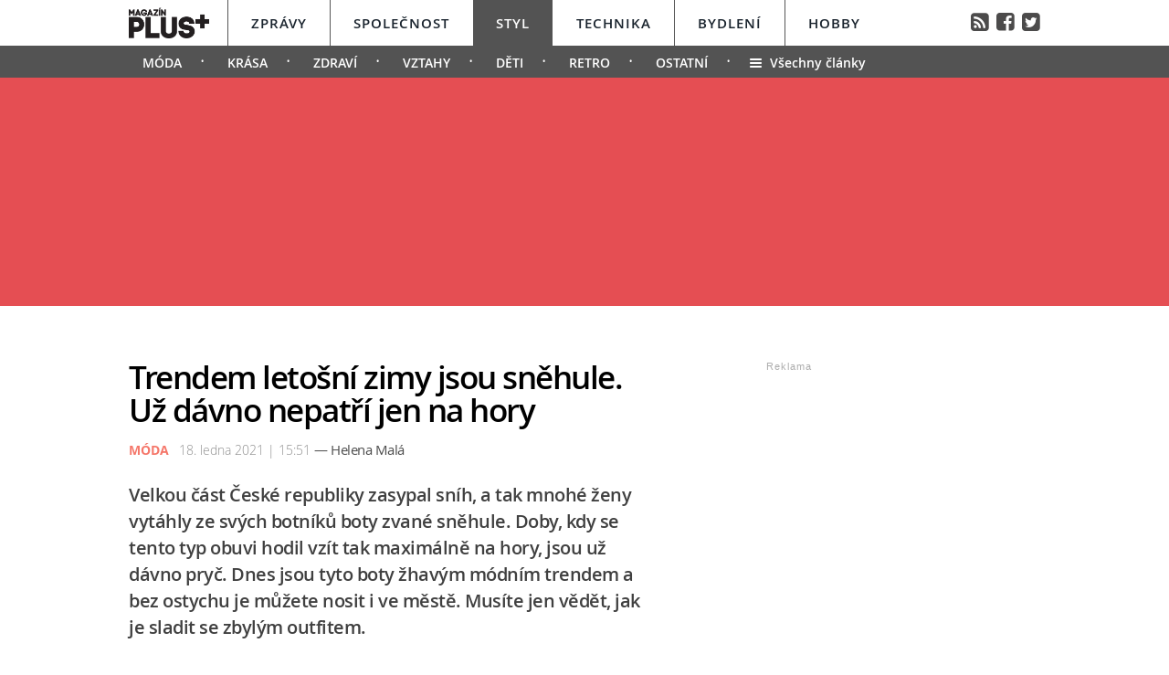

--- FILE ---
content_type: text/html; charset=UTF-8
request_url: https://styl.magazinplus.cz/1535-trendem-letosni-zimy-jsou-snehule-uz-davno-nepatri-jen-na-hory.html
body_size: 14662
content:
	<!DOCTYPE HTML PUBLIC "-//W3C//DTD HTML 4.01 Transitional//EN"
	"http://www.w3.org/TR/html4/loose.dtd">
	<html xmlns="http://www.w3.org/1999/xhtml" xmlns:fb="http://www.facebook.com/2008/fbml" xml:lang="cs" lang="cs">
	<head>
	<meta http-equiv="content-type" content="text/html; charset=utf-8">
	<meta name="description" content="magazinplus.cz – Politika, Osobnosti, Styl, Technika, Bydlení a Hobby">

	<meta name="ROBOTS" content="INDEX, FOLLOW">

	<meta property="og:site_name" content="styl.magazinplus.cz" />
	<meta property="og:type" content="article"/>
	<meta property="og:url" content="https://styl.magazinplus.cz/moda/1535-trendem-letosni-zimy-jsou-snehule-uz-davno-nepatri-jen-na-hory.html"/>
    <meta name="szn:permalink" content="styl.magazinplus.cz/moda/1535-trendem-letosni-zimy-jsou-snehule-uz-davno-nepatri-jen-na-hory.html"/>
    <link rel=”canonical” href=”https://styl.magazinplus.cz/moda/1535-trendem-letosni-zimy-jsou-snehule-uz-davno-nepatri-jen-na-hory.html” />
	<meta property="og:image" content="http://magazinplus.cz/content/images/60/01/6001b1f4d2d10-1535.jpg"/>
	<meta property="og:description" content="Sněhule si kdysi lid&eacute; br&aacute;vali s sebou, když m&iacute;řili do hor třeba na lyžařskou rekreaci. Že by si tehdy někdo vzal…"/>
	<meta property="og:title" content="Trendem letošní zimy jsou sněhule. Už dávno nepatří jen na hory"/>
	<meta property="fb:admins" content="1481363989"/>
	<meta property="fb:app_id" content="299354383797764"/>


	<link rel="shortcut icon" href="//magazinplus.cz/favicon.ico" >
	<link rel="apple-touch-icon" sizes="180x180" href="//magazinplus.cz/apple-touch-icon.png">
	<link rel="icon" type="image/png" href="//magazinplus.cz/favicon-32x32.png" sizes="32x32">
	<link rel="icon" type="image/png" href="//magazinplus.cz/favicon-16x16.png" sizes="16x16">
	<link rel="manifest" href="//magazinplus.cz/manifest.json">
	<link rel="mask-icon" href="//magazinplus.cz/safari-pinned-tab.svg" color="#5bbad5">
	<meta name="theme-color" content="#ffffff">




	<title>



		Trendem letošní zimy jsou sněhule. Už dávno nepatří jen na hory &bull; Styl / Magazín PLUS+


	</title>



	<link rel="stylesheet" type="text/css" href="//magazinplus.cz/style/subdomain_base.css?v=2.23" />
	<link rel="stylesheet" type="text/css" href="//magazinplus.cz/style/ads_technika.css?v=1.5" />
	<link rel="stylesheet" type="text/css" href="//magazinplus.cz/style/ssp_branding.css?v=1.6" />

	<link rel="stylesheet" type="text/css" href="/content/fonts/fonts.css" />
	<style media="screen" type="text/css" title="CSS Layout"><!-- @import "/content/fonts/fontello/fontello.css"; --></style>


			<script type="application/ld+json">
{ "@context": "https://schema.org",
"@type": "Article",
"headline": "Trendem letošní zimy jsou sněhule. Už dávno nepatří jen na hory",
"description": "Velkou část České republiky zasypal sníh, a tak mnohé ženy vytáhly ze svých botníků boty zvané sněhule. Doby, kdy se tento typ obuvi hodil vzít tak maximálně na hory, jsou už dávno pryč. Dnes jsou tyto boty žhavým módním trendem a bez ostychu je můžete nosit i ve městě. Musíte jen vědět, jak je sladit se zbylým outfitem.",
"image": "https://magazinplus.cz/content/images/60/01/6001b1f4d2d10-1535.jpg",
"datePublished": "2021-01-18 15:51:00",
"dateModified": "2021-01-18 15:51:00",
"discussionUrl": "https://styl.magazinplus.cz/diskuze/styl/1535-1",
"about": [
	{"name":"móda"}, {"name":"boty"}, {"name":"sněhule"} ],
"keywords": "móda, boty, sněhule, zima, válenky, obuv",
"author": {
"@type": "Person",
"name": "Helena Malá"
},
"publisher": {
"@type": "Organization",
"name": "magazinplus.cz",
"logo": {
"@type": "ImageObject",
"url": "https://magazinplus.cz/images/logo.png"
    }
  },
"url": "https://styl.magazinplus.cz/moda/1535-trendem-letosni-zimy-jsou-snehule-uz-davno-nepatri-jen-na-hory.html",
"mainEntityOfPage": {
"@type": "WebPage",
"@id": "https://styl.magazinplus.cz/moda/1535-trendem-letosni-zimy-jsou-snehule-uz-davno-nepatri-jen-na-hory.html"
  }
 }
</script>



	<script src="//magazinplus.cz/js/jquery-3.1.1.min.js"></script>

	<script src="https://ssp.imedia.cz/static/js/ssp.js"></script>
	<script src="https://d.seznam.cz/recass/js/sznrecommend-measure.min.js" data-webid="67"></script>
   	<script src="https://d.seznam.cz/recass/js/sznrecommend.min.js"></script>
    <script type="text/javascript" src="https://d21-a.sdn.cz/d_21/sl/3/loader.js"></script>
    <script src="https://pocitadlolibise.seznam.cz/pocitadlolibise.js" async></script>



	</head>
<body style="height: 1px !important">

<script>
var smr_clanek = 323992;
</script>








<script>

	$(function() {
  $('#otvirak_fotka').hover(function() {
    $('#fotky_symbol').css('background', 'rgba(255, 28, 35, 0.6)').css('transition', ' all 0.3s ease-in-out');
    $('#fotky_tlacitko').css('background', 'rgba(0, 0, 0, 1)').css('transition', ' all 0.3s ease-in-out');

      }, function() {
    // on mouseout, reset the background colour
    $('#fotky_tlacitko').css('background', 'rgba(0, 0, 0, 0.5)');
    $('#fotky_symbol').css('background', 'rgba(0, 0, 0, 0.5)');
  });
});


$(function() {
  $('#fotky_tlacitko').hover(function() {
    $('#fotky_symbol').css('background', 'rgba(255, 28, 35, 0.6)').css('transition', ' all 0.3s ease-in-out');
    $('#fotky_tlacitko').css('background', 'rgba(0, 0, 0, 1)').css('transition', ' all 0.3s ease-in-out');

      }, function() {
    // on mouseout, reset the background colour
    $('#fotky_tlacitko').css('background', 'rgba(0, 0, 0, 0.5)');
    $('#fotky_symbol').css('background', 'rgba(0, 0, 0, 0.5)');
  });
});





</script>

<style>
 .rubrika_text { font-family: open_sansbold; text-transform: uppercase; color: #f5776a; margin-right: 7px; }
 #timeline a:hover {color:#f5776a; }

#article-content a.temata {color:#aba9ab; text-decoration: none;  }
#article-content a:hover.temata {color:#404040; text-decoration: underline;}
#fotky .galerie_link { font-family: helvetica; font-size: 18px; color: #cb0000 }
#fotky .galerie_link:hover { text-decoration: underline; }
#article-content a.tags {color: #cb0000;}
#article-content a:hover.tags { background:none; text-decoration: underline;}

#article-content a {color: #cb0000; text-decoration: underline;  }
#article-content a:hover {color:#404040; text-decoration: underline;}

.sklik-eta-ad:hover .sklik-eta-title a { color:  #f5776a !important; transition: all 0.5s; text-decoration: none; }
.sklik-eta-ad:hover .sklik-eta-desc a { color:  #f5776a !important; transition: all 0.5s}

#leader_line {width: 100%; background: #e54e53; height: 1px;  margin: 0 auto; left: 0px; position: absolute; top: 85px; z-index: 50;}
#leader_backgr {width: 100%; background: #e54e53; height: 250px;  margin: 0 auto; left: 0px; position: absolute; top:85px;  z-index: -1000000000 !important;}


#branding:not(:empty) ~ #leader_backgr { background: none;  z-index: -1000000000 !important; }
#branding:not(:empty) ~ #leader_line { background: none; }


</style>






<div id="leader_line"></div>
<div id="leader_backgr"></div>





	<!-- Header -->
	<script>

	var branding_ex = document.getElementById("branding"); 	if (branding_ex!=null) {	
		
var emptyTest = $('#branding').is(':empty');	

	if (emptyTest==false) { var branding_set="yes";
		

	//	document.body.style.backgroundColor = "green";
		
	}
}




		$(window).scroll(function(){
		  if($(document).scrollTop() > 85)
		{	document.getElementById("branding").style.position = "fixed";   
			document.getElementById("branding").style.top = "0px";  	
		  }
		 
		  if($(document).scrollTop() < 85)
		{	document.getElementById("branding").style.position = "absolute";   
			document.getElementById("branding").style.top = "85px";  	
		  }

		
		  
		  
		});


</script>




		
<style>
	
	
.submenuActiv { float:left;  color: #FFF; margin-right: 20px; padding: 9px 15px 2px 15px; line-height: 19px; font-family:"open_sanssemibold"; text-transform: uppercase; box-sizing: border-box;}
.submenuActiv::after { content: "\2022"; font-family: "open_sanslight"; padding-left: 0px; top:  57px; margin-left: 20px;  position: absolute; color: #FFF; }


.submenuKonec { float:left; color: #FFF; margin-right: 20px; padding: 9px 15px 2px 10px; font-family:"open_sanssemibold";  box-sizing: border-box;}
.submenuKonec:hover { float:left; margin-right: 20px; padding: 9px 15px 2px 10px; font-family:"open_sanssemibold"; text-decoration: underline; }


.submenuText { height:35px; margin-top: 0px; width: 100%; padding-left: 0px; box-sizing: border-box }

#menu { padding-left:0px;  width:998px; z-index: 300; display: block;  float: left; color:#19232d; margin: 0 auto; height: 50px; background: #FFF;  }
.menu_color {color:#FFF; background: #19232d; }
.menu_color1 {color:#fff; background: #FFF; }
#menu a {color:#fc136f;}
#menu .item0:hover {color:#cb0000;}
.active {text-decoration:none; color: #19232d;}



#header .header_title { color: #FFF; font-family: open_sanslight; letter-spacing: -1px; height: 250px; padding: 0px 0px 0px 0px; font-size: 40px; box-sizing: border-box; position: relative; float: left; width: 100%; display: block;  }
#header .header_title a { color: #FFF }

#header .item {  color:#FFF; /*border-bottom: 4px solid #000;*/  background: #535353; font-family:"open_sanssemibold", Arial Black, Arial,sans-serif;  text-transform: uppercase;font-size: 15px; padding: 15px 25px 11px 25px;float:left;  letter-spacing: 1px;  cursor:pointer;    border-left: 1px solid #FFF;  height: 50px; box-sizing: border-box; } 

#header .item0 {  color:#19232d;    font-family:"open_sanssemibold", Arial Black, Arial,sans-serif; text-transform: uppercase; letter-spacing: 0px; font-size: 15px; letter-spacing: 1px; padding: 15px 25px 0px 25px;float:left; cursor:pointer; border-left: 1px solid #565656; height: 50px; box-sizing: border-box; } 



#header .itemA {    border-left: 1px solid #FFF;  } 



#header .itemLast {  color:#FFF;   font-family:"open_sanssemibold", Arial Black, Arial,sans-serif; text-transform: uppercase; letter-spacing: 0px; font-size: 15px; letter-spacing: 1px; padding: 15px 25px 0px 25px;float:left; cursor:pointer; } 
#header .itemLast:hover {color: #0064FF; text-decoration:none;  } 

#header .itemFirst {  color:#FFF; height: 50px; box-sizing: border-box;  text-align:center; text-transform: none; letter-spacing: 0px;  font-family:"open_sanssemibold", Arial Black, Arial,sans-serif;   font-size: 17px; padding: 13px 20px 0px 0px; float:left; cursor:pointer; }



#branding:not(:empty) ~ #header_full #header .header_title {height: 226px; z-index: -10000000 !important;}



	</style>


<div style="width: 100%; background: #FFF; height: 50px; margin: 0; left: 0px; position: absolute; top:0px; float: left; z-index: -1000000; "></div>

<div style="width: 100%; background: #535353; height: 35px;  margin: 0 auto; left: 0px; position: absolute; top: 50px; z-index: -1000000;"></div>




	<!-- Header -->

<div id="header_full" style="width: 100%; position: relative; z-index: -1000000;">
	<div id="header" style="margin: 0 auto; width: 998px; ">
	
			<div id="menu" class="menu_color1"> 		
					<a href="https://www.magazinplus.cz"><div class="itemFirst"><a href="https://www.magazinplus.cz" class="logo"><img src="https://magazinplus.cz/images/logo.png" alt="Magazín PLUS+" height="35px" style="margin-top: -5px;" ></div></a>
					<a href="//zpravy.magazinplus.cz/"><div class="item0" >Zprávy</div></a>
					<a href="//spolecnost.magazinplus.cz/"><div class="item0 " >Společnost</div></a>
					
					<a href="//styl.magazinplus.cz/"><div class="item " >Styl</div></a>
					
					<a href="//technika.magazinplus.cz/"><div class="item0 itemA">Technika</div></a>
					<a href="//bydleni.magazinplus.cz/"><div class="item0 " >Bydlení</div></a>
					<a href="//hobby.magazinplus.cz/"><div class="item0 " >Hobby</div></a>
					<div style="margin-top: 13px; float: right; margin-right: 0px; font-size: 90%" ><a href="/rss" class="social" title="RSS">&#xf143;</a>&nbsp;
								<a href="https://www.facebook.com/denikplus/" class="social" title="Facebook" target="_blank">&#xf308;</a>&nbsp;&nbsp;<a href="https://twitter.com/denikplus/" class="social" title="Twitter" target="_blank">&#xf304;</a></div>	
		</div>


<div class="clearfix"></div>

	
	
						
		<div class="submenuText">
		 <style>.submenu1:hover { border-bottom: 5px solid #f5776a;  float:left; margin-right: 20px; padding: 9px 15px 2px 15px; font-family:"open_sanssemibold";}
												  .submenu1 {float:left; margin-right: 20px; color: #FFF; padding: 9px 15px 2px 15px; line-height: 19px; font-family:"open_sanssemibold";  text-transform: uppercase;} 
												  .submenu1::after { content: "\2022"; font-family: "open_sanslight"; padding-left: 0px;  top: 57px; margin-left: 20px; position: absolute; color: #FFF;}  </style>

												  <a href='/moda/'><div class='submenu1' >Móda</div></a> <style>.submenu3:hover { border-bottom: 5px solid #f5776a;  float:left; margin-right: 20px; padding: 9px 15px 2px 15px; font-family:"open_sanssemibold";}
												  .submenu3 {float:left; margin-right: 20px; color: #FFF; padding: 9px 15px 2px 15px; line-height: 19px; font-family:"open_sanssemibold";  text-transform: uppercase;} 
												  .submenu3::after { content: "\2022"; font-family: "open_sanslight"; padding-left: 0px;  top: 57px; margin-left: 20px; position: absolute; color: #FFF;}  </style>

												  <a href='/krasa/'><div class='submenu3' >Krása</div></a> <style>.submenu4:hover { border-bottom: 5px solid #f5776a;  float:left; margin-right: 20px; padding: 9px 15px 2px 15px; font-family:"open_sanssemibold";}
												  .submenu4 {float:left; margin-right: 20px; color: #FFF; padding: 9px 15px 2px 15px; line-height: 19px; font-family:"open_sanssemibold";  text-transform: uppercase;} 
												  .submenu4::after { content: "\2022"; font-family: "open_sanslight"; padding-left: 0px;  top: 57px; margin-left: 20px; position: absolute; color: #FFF;}  </style>

												  <a href='/zdravi/'><div class='submenu4' >Zdraví</div></a> <style>.submenu2:hover { border-bottom: 5px solid #f5776a;  float:left; margin-right: 20px; padding: 9px 15px 2px 15px; font-family:"open_sanssemibold";}
												  .submenu2 {float:left; margin-right: 20px; color: #FFF; padding: 9px 15px 2px 15px; line-height: 19px; font-family:"open_sanssemibold";  text-transform: uppercase;} 
												  .submenu2::after { content: "\2022"; font-family: "open_sanslight"; padding-left: 0px;  top: 57px; margin-left: 20px; position: absolute; color: #FFF;}  </style>

												  <a href='/vztahy/'><div class='submenu2' >Vztahy</div></a> <style>.submenu9:hover { border-bottom: 5px solid #f5776a;  float:left; margin-right: 20px; padding: 9px 15px 2px 15px; font-family:"open_sanssemibold";}
												  .submenu9 {float:left; margin-right: 20px; color: #FFF; padding: 9px 15px 2px 15px; line-height: 19px; font-family:"open_sanssemibold";  text-transform: uppercase;} 
												  .submenu9::after { content: "\2022"; font-family: "open_sanslight"; padding-left: 0px;  top: 57px; margin-left: 20px; position: absolute; color: #FFF;}  </style>

												  <a href='/deti/'><div class='submenu9' >Děti</div></a> <style>.submenu12:hover { border-bottom: 5px solid #f5776a;  float:left; margin-right: 20px; padding: 9px 15px 2px 15px; font-family:"open_sanssemibold";}
												  .submenu12 {float:left; margin-right: 20px; color: #FFF; padding: 9px 15px 2px 15px; line-height: 19px; font-family:"open_sanssemibold";  text-transform: uppercase;} 
												  .submenu12::after { content: "\2022"; font-family: "open_sanslight"; padding-left: 0px;  top: 57px; margin-left: 20px; position: absolute; color: #FFF;}  </style>

												  <a href='/retro/'><div class='submenu12' >Retro</div></a> <style>.submenu11:hover { border-bottom: 5px solid #f5776a;  float:left; margin-right: 20px; padding: 9px 15px 2px 15px; font-family:"open_sanssemibold";}
												  .submenu11 {float:left; margin-right: 20px; color: #FFF; padding: 9px 15px 2px 15px; line-height: 19px; font-family:"open_sanssemibold";  text-transform: uppercase;} 
												  .submenu11::after { content: "\2022"; font-family: "open_sanslight"; padding-left: 0px;  top: 57px; margin-left: 20px; position: absolute; color: #FFF;}  </style>

												  <a href='/ostatni/'><div class='submenu11' >Ostatní</div></a>			
				
			<a href="https://styl.magazinplus.cz"><div class="submenuKonec" style="float: left;"><span style="font-family: fontello">&#xe860;</span>&nbsp;&nbsp;Všechny články</div></a>
			
			</div>
					


	<div class="header_title">
		
<script>
var rectangle_kod = 71621;
</script>






	<div id="leaderboard" style=" margin-left: 15px; margin-top: 20px;">


<script async src="https://pagead2.googlesyndication.com/pagead/js/adsbygoogle.js?client=ca-pub-1692809579395779"
     crossorigin="anonymous"></script>
<!-- MagPLUS Leaderboard 970x210 -->
<ins class="adsbygoogle"
     style="display:inline-block;width:970px;height:210px"
     data-ad-client="ca-pub-1692809579395779"
     data-ad-slot="4898830583"></ins>
<script>
     (adsbygoogle = window.adsbygoogle || []).push({});
</script>




	<!-- <div id="ssp-zone-71621"></div> -->


	</div>





		
		
		
		</div>
			

			
		<div class="clearfix"></div>
		
	</div>
</div>	
	<!-- END od Header -->	
		<!-- END od Header -->


<div id="wrapper">
<div id="page">






	<div id="article-content" style="margin:50px 0 0 0px;">



		<div class="title" style="margin-bottom:15px;"><h1 class="negative-font main-title">Trendem letošní zimy jsou sněhule. Už dávno nepatří jen na hory</h1></div>

				
		


		<div class="cover_img" style="margin-top:-15px;   margin-left:0px; padding-bottom: 0px; font-size:97%; color: #8E8E8E;"><span class="rubrika_text">Móda</span>

										18. ledna 2021 | 15:51

									<span class="redaktor" style="color: #4d4d4d; font-size: 15px; letter-spacing: -0.5px; font-family: open_sansregular;" >&mdash;
									Helena Malá</span>


</div>




		
			<div class="clearfix"></div>

			<div class="perex">Velkou část České republiky zasypal sníh, a tak mnohé ženy vytáhly ze svých botníků boty zvané sněhule. Doby, kdy se tento typ obuvi hodil vzít tak maximálně na hory, jsou už dávno pryč. Dnes jsou tyto boty žhavým módním trendem a bez ostychu je můžete nosit i ve městě. Musíte jen vědět, jak je sladit se zbylým outfitem.</div>

		<div class="clearfix"></div>


				<div id="otvirak_fotka">

				<a href='http://magazinplus.cz/galerie-styl/1/1535'><img src="//magazinplus.cz/content/images/60/01/6001b1f4d2d10-1535.jpg" title="Sněhule se staly módním trendem" style="height: 326px; width: 640px; display: block;">
				</div></a>

				
		<div id="fotky_tlacitko" style="pointer-events: none;">
		<div id="fotky_symbol">&#xe801;</div>
		<div id="fotky_text"> Dalších 5  fotografií v galerii</div>
			</div>

		</a>


					<div class="cover_img">Sněhule se staly módním trendem <span style='color: #19232d'>/ Depositphotos</span></div>


			<div class="clearfix"></div>





		<div class="text"  style="display: table; vertical-align: bottom;">


		<a href='//wiki.magazinplus.cz//' class='tags'></a><p>Sněhule si kdysi lid&eacute; br&aacute;vali s sebou, když m&iacute;řili do hor třeba na lyžařskou rekreaci. Že by si tehdy někdo vzal sněhule jen tak do pr&aacute;ce nebo do města, nebylo moc mysliteln&eacute;. Teď je ale jin&aacute; doba a sněhule jsou m&oacute;dn&iacute;m trendem. Je ale pravdou, že za posledn&iacute;ch několik des&iacute;tek let doznaly značn&eacute; obměny. Nejsou k dost&aacute;n&iacute; jen ty robustn&iacute;, ale i odlehčen&eacute; verze, kter&eacute; se v&iacute;ce hod&iacute; pr&aacute;vě do městsk&eacute;ho prostřed&iacute;.</p>
<h2>Nohy v teple jsou z&aacute;klad</h2>
<p>Pokud v zimě trp&iacute;te chladem a je v&aacute;m v každ&eacute; botě zima, jsou sněhule ide&aacute;ln&iacute; obuv&iacute; pro v&aacute;s. Bude v&aacute;m v nich totiž opravdu teplo. Hodně ale samozřejmě z&aacute;lež&iacute; na kvalitě materi&aacute;lu i proveden&iacute;. Pokud zvol&iacute;te sněhule z př&iacute;rodn&iacute;ch materi&aacute;lů, určitě neprohloup&iacute;te, budete ale muset poč&iacute;tat s t&iacute;m, že si za kvalitu připlat&iacute;te. Sněhule z uměl&yacute;ch materi&aacute;lů jsou sice levněj&scaron;&iacute;, ale ani to nemus&iacute; b&yacute;t vždy pravidlo. I mezi syntetikou jsou velk&eacute; kvalitativn&iacute; rozd&iacute;ly, kter&eacute; se posl&eacute;ze odr&aacute;žej&iacute; na ceně.</p>
<p>	<div style='margin-left:20px; margin-bottom:30px; margin-top:20px;'>
								<div id='ssp-zone-323992'></div>
							</div>
							</p>
<h2>Zaměřte se i na pode&scaron;ev</h2>
<p>Pokud chcete vybrat dobře, měli byste svou pozornost zaměřit i na zpracov&aacute;n&iacute;. Sněhule by měly sv&eacute;mu nositeli poskytnout nejen teplo, ale tak&eacute; stabilitu na sněhu či ledu.&nbsp;M&iacute;rně strukturovan&aacute; pode&scaron;ev zajist&iacute; lep&scaron;&iacute; přilnavost k povrchu a nemus&iacute;te se tedy ob&aacute;vat, že při prvn&iacute;m kroku hned upadnete na zem. Pode&scaron;ev tak&eacute; zaji&scaron;ťuje izolaci.</p>
<h2>N&iacute;zk&eacute;, vysok&eacute;, se &scaron;něrov&aacute;n&iacute;m i bez něj</h2>
<p>Vzhledem k tomu, že se sněhule staly m&oacute;dn&iacute;m trendem, v&yacute;robci na to zareagovali a v&yacute;běr sněhul&iacute; je tak skutečně obrovsk&yacute;. Někter&eacute; jsou niž&scaron;&iacute;ho střihu, někter&eacute; vysok&eacute;. Jedny se tradičně zavazuj&iacute;, jin&eacute; už tkaničky nemaj&iacute;. O barevn&yacute;ch variant&aacute;ch ani netřeba mluvit. Každ&yacute; si tak může vybrat přesně podle sv&eacute;ho gusta.</p>
<h2>K čemu se hod&iacute;</h2>
<p>Je třeba si uvědomit, že ať už s&aacute;hnete po v&iacute;ce či m&eacute;ně sportovn&iacute;m střihu, ze sněhul&iacute; nikdy elegantn&iacute; obuv neuděl&aacute;te. Proto je třeba tomu přizpůsobit oblečen&iacute;. Nejl&eacute;pe budou sněhule vypadat, když je obujete k &uacute;zk&yacute;m kalhot&aacute;m a sportovn&iacute; bundě či kab&aacute;tku.&nbsp; Pokud si k tomu je&scaron;tě nasad&iacute;te par&aacute;dn&iacute;ho kulicha, ide&aacute;lně s bambul&iacute;, bude v&yacute;sledn&yacute; dojem působit nejl&eacute;pe. Sněhule je zkr&aacute;tka potřeba vždy doplnit o sportovn&iacute; nebo vych&aacute;zkov&yacute; outfit, s pouzdrovou sukn&iacute; nebo kalhotov&yacute;m kost&yacute;mem dobře vypadat nebudou.</p>
<h2>Klidně i do pr&aacute;ce</h2>
<p>Klidně si můžete sněhule vz&iacute;t i do pr&aacute;ce, ale v takov&eacute;m př&iacute;padě nezapomeňte, že mus&iacute;te m&iacute;t v kancel&aacute;ři nějakou &scaron;ikovnou obuv na přezut&iacute;. Jednak by sněhule nepůsobily v kancel&aacute;ři&nbsp;reprezentativn&iacute;m dojmem, ale hlavně by se v&aacute;m už po p&aacute;r minut&aacute;ch tak zapotily nohy, že byste si t&iacute;m koledovaly maxim&aacute;lně o pl&iacute;sňov&eacute; onemocněn&iacute; nohou. <a href="https://styl.magazinplus.cz/893-jak-se-zbavit-plisne-nohou-zkuste-osvedcene-rady.html">O tom, jak se zbavit pl&iacute;sně nohou, jsme psali zde</a>.</p>


			<!-- REKLAMA --------->
	<div style="width:520px; margin-left:0px; margin-bottom:30px; margin-top: 35px;">
	

<div id="ssp-zone-72229"></div>
	</div>





		<!-----------------------  /////////    GALERIE    /////////   ----------------------->


		<script>


	$(function() {
  $('#fotky').hover(function() {
    $('#pocet_fotek').css('background', '#5a5a5a').css('transition', ' all 0.3s ease-in-out');
    $('#clGalerie').css('opacity', '0.8').css('transition', ' all 0.3s ease-in-out');

      }, function() {
    // on mouseout, reset the background colour
    $('#pocet_fotek').css('background', '');
        $('#clGalerie').css('opacity', '').css('transition', ' all 0.3s ease-in-out');

			});
		});
		</script>



		
		
			<div id="fotky" style="position: relative; float: left ; clear: both; margin-right: 20px;">
							<div title="Zdroj: 2x Depositphotos, 3x Pixabay" class="source">Zdroj</div>
			<div style="margin-left: 15px; margin-top: 10px; margin-bottom: 20px; font-size: 20px; font-weight: bold; width: 200px;"><a href="http://magazinplus.cz/galerie-styl/1/1535" class="galerie_link" >Fotogalerie</a></div>


			<div class="photos" style="display: block; float: left; position: relative;">
	   		<div class="thumbGalery"><a href="http://magazinplus.cz/galerie-styl/1/1535"><img src="//magazinplus.cz/content/images/60/01/thumb_6001b2380c34b-1535.jpg" class="thumbGalery"></div><div class="thumbGalery"><a href="http://magazinplus.cz/galerie-styl/1/1535"><img src="//magazinplus.cz/content/images/60/01/thumb_6001b35c74c38-1535.jpg" class="thumbGalery"></div>
	   		<div id="pocet_fotek"  class="numberGalery" style=" position: relative; float: left;  float:left; padding-top:20px;  box-sizing: border-box;  cursor: pointer; cursor: hand; ">

			   		<div style="font-size: 20px; margin-top: 10px; margin-left:45px; font-size:21px; font-family:fontello; position: relative; width: 25px; color: #FFF; float: left;">&#xe801;</div>
			   		<div style="float: left; width: 20px; margin-left:4px; margin-top: 7px; font-size:34px; position: relative; color: #FFF; font-family: open_sansbold">5</div>
			   		<div style="font-family: fontello; font-size: 120%; margin-left: 5px; position: absolute; right: 15px; top:37px; color: #FFF;" >&#xe808;</div>

			   			<div class="clearfix"></div>
			   		<div style="float:left; width: 150px; margin-top: -3px;  width: 140px; text-align: center; color: #FFF; font-size: 20px;"> fotografií</div></a>
				</div>
	   			</div>

	   	<div class="clearfix"></div>
		</div>

			
	 <!-----------------------  /////////   KONEC  GALERIE /////////   ---------------------->


		</div>









		<!------------------------------ //  PR ČLÁNEK  // -------------------------------------------

		----------------------------- //  PR ČLÁNEK  KONEC // ------------------------------------------->









		 









	<!--    --------------  TEMATA  --------------    -->
		<a name="likes"></a>

				<div class="tema">
			<span style="color:#aba9ab; "><strong>Témata:</strong> </span>

			<a href='/temata/móda' class='temata'>móda</a>, <a href='/temata/boty' class='temata'>boty</a>, <a href='/temata/sněhule' class='temata'>sněhule</a>, <a href='/temata/zima' class='temata'>zima</a>, <a href='/temata/válenky' class='temata'>válenky</a>, <a href='/temata/obuv' class='temata'>obuv</a>	</div>
	

<!--   --------------  SOCIALNI SITE  --------------   --> 


	<script style="javascript">
	

window.SZN.DiscussionLoader.load(['commentCount']).then(() => {
    window.SZN.Discussion.discussionFetchCommentCount('styl.magazinplus.cz/moda/1535-trendem-letosni-zimy-jsou-snehule-uz-davno-nepatri-jen-na-hory.html')
        .then(result => {
            result['styl.magazinplus.cz/moda/1535-trendem-letosni-zimy-jsou-snehule-uz-davno-nepatri-jen-na-hory.html'].commentCount;

            var resSZ = result['styl.magazinplus.cz/moda/1535-trendem-letosni-zimy-jsou-snehule-uz-davno-nepatri-jen-na-hory.html'].commentCount; // -> Number
            

document.getElementById('commentCount').innerHTML += resSZ;


        });
});

</script>



<style>
#article-content	.komentare {  margin: 0px 0 0px 30px;  height:auto; text-decoration: none; background: #737e8b;   color: #FFF !important; font-family: Arial; letter-spacing: -0.25px; font-weight: 600;  font-size: 14px; line-height: 16px;transition:all 0.3s; }
#article-content	.komentare_sz {  margin: 0px 0 0px 30px;  height:auto; text-decoration: none;  font-family: Arial; font-weight: normal;  font-size: 14px; line-height: 16px; }
#article-content  .komentare_sz:hover > #article-content .sz_bubble { fill:#931c13 !important;  }
#article-content	.komentare_sz_link {  color: #e41e26; text-decoration: none; border-bottom: none;  }
#article-content	a:hover.komentare_sz_link {  color: #931c13; text-decoration: none; border-bottom: none;  }
#article-content	a.bb_sz {display: inline-flex; position: relative; box-sizing: border-box; margin-right: 12px; margin-top: 25px; padding: 22px 34px; width: 100%; justify-content: center; align-items: center; background: #c00; width: 250px; color: #FFFFFF;
font-family: arial; font-weight: 700; font-size: 15px; border-bottom:none; }
#article-content	a.bb_sz::before {position: absolute; right: 110px;  top: -8px; border-right: 8px solid transparent; border-bottom: 8px solid #c00; border-left: 8px solid transparent; width: 0; height: 0; content: "";}
</style>



<div id="social" style="margin: 0px 0px 30px 0px; width: 570px; text-align: left; float:left; position: relative; ">


	<div style="position: relative; float:left;">
		<seznam-pocitadlolibise style="position: relative; float: left; margin-top: -2px; width:100px;  --primary-color:#e41e26; --count-color:#e41e26; --hover-color:#931c13; --active-color:#e41e26;" entity="https://styl.magazinplus.cz/1535-trendem-letosni-zimy-jsou-snehule-uz-davno-nepatri-jen-na-hory.html"  layout="seamless"
 		 size="large"></seznam-pocitadlolibise>

<a href="https://styl.magazinplus.cz/diskuze/styl/1535-1" class="komentare_sz_link">
	<div class="komentare_sz" style="position: relative; float: left; margin-left: 10px;">
	<div class="sz_bubble" style="position:relative; float:left; width: 14px; margin-right:7px; margin-top:0px; padding-top:1px; ">
	<svg  class="sz_bubble" viewBox="0 0 14 14" xmlns="http://www.w3.org/2000/svg"><path d="M7 10c-3.316 0-5-.619-5-4 0-3.381 1.684-4 5-4s5 .619 5 4c0 3.381-1.684 4-5 4zM7 0C2.452 0 0 1.582 0 6c0 2.33.688 3.864 2 4.801V14l4-2-.074-.037c.345.022.7.037 1.074.037 4.548 0 7-1.582 7-6s-2.452-6-7-6z" style="fill: #e41e26;"></path></svg>
	</div>
	<span class="" style="margin-right:7px;">Diskuze</span><span id="commentCount"></span>
	</div></a>
	</div>

	<div style="margin-left: 0px; float: right;  margin-right:0px;  text-align: left; box-sizing: border-box; margin-bottom: 50px; ">
				<div style="float:left; position: relative; margin-right:15px; font-family: arial; font-size: 14px; line-height: 16px; color: #909090; "><span>Sdílejte článek</span></div>
				<div style=" display: inline-block;  margin: 0 auto;box-sizing: border-box; margin-top:-5px; ">
					<a class="social" target="_blank" href="https://www.facebook.com/sharer/sharer.php?
					u=https://styl.magazinplus.cz/moda/					1535-trendem-letosni-zimy-jsou-snehule-uz-davno-nepatri-jen-na-hory.html&title=Trendem+leto%C5%A1n%C3%AD+zimy+jsou+sn%C4%9Bhule.+U%C5%BE+d%C3%A1vno+nepat%C5%99%C3%AD+jen+na+hory"><div class="social_icon facebok">&#xf052;</div></a>
					<a href="https://twitter.com/intent/tweet?text=Trendem letošní zimy jsou sněhule. Už dávno nepatří jen na hory&url=https://styl.magazinplus.cz/moda/1535-" id="twitter-share" target="_blank" class="social" title="Twitter"><div class="social_icon twitter">&#xf058;</div></a>
					<!--
										<a href="mailto:?subject=: Trendem letošní zimy jsou sněhule. Už dávno nepatří jen na hory&body=Podívejte se na tento článek, který právě čtu na : Velkou část České republiky zasypal sníh, a tak mnohé ženy vytáhly ze svých botníků boty zvané sněhule. Doby, kdy se tento typ obuvi hodil vzít tak maximálně na hory, jsou už dávno pryč. Dnes jsou tyto boty žhavým módním trendem a bez ostychu je můžete nosit i ve městě. Musíte jen vědět, jak je sladit se zbylým outfitem.%0D%0A%0D%0Ahttps://magazinplus.cz/1535-trendem-letosni-zimy-jsou-snehule-uz-davno-nepatri-jen-na-hory.html?mbid=email_onsiteshare" class="social" title="Email"><div class="social_icon email" style="margin-right:0px;">&#xe81e;</div></a>
				-->
				</div>
			</div>

<a href="https://styl.magazinplus.cz/diskuze/styl/1535-1" class="bb_sz" >
	<svg style="width: 15px; margin-right: 15px;" fill="none" viewBox="0 0 14 14" xmlns="http://www.w3.org/2000/svg"><path fill="#FFFFFF" clip-rule="evenodd" d="M6 6h2V4H6v2zm0 4h2V7H6v3zm7.609-6.672A3.83 3.83 0 0010.672.391 17.357 17.357 0 007 0C5.74 0 4.512.135 3.328.391A3.828 3.828 0 00.391 3.328 17.357 17.357 0 000 7c0 1.26.135 2.488.391 3.672a3.83 3.83 0 002.937 2.937C4.512 13.865 5.74 14 7 14c1.26 0 2.488-.135 3.672-.391a3.83 3.83 0 002.937-2.937C13.865 9.488 14 8.26 14 7c0-1.26-.135-2.488-.391-3.672z" fill-rule="evenodd"></path></svg><span class="d_D">Vstoupit do diskuze</span></a>



<!--<a href="//magazinplus.cz/comments/1535"><div class="komentare" style="margin-top: 0px; float: left;  border-radius: 4px; box-sizing: border-box;  padding: 6px 10px 0 10px; text-align: center; height: 21px; color: #000 ">
			  								<div class="icon iconcomment" >&nbsp;</div>
Vstoupit do diskuze</div></a>
		  	<div class="clearfix"></div>
		  -->
		</div>
<!--KONEC  SOCIAL -->







<style>
#kamdal a { color: #000; background:none;}
#kamdal a:hover { color: #f5776a; background:none;}
</style>

<div class="clearfix"></div>
 <div id="kamdal">
	 	 <div data-szn-recass-box='{"zone_id": 6701}'></div>
		
		 <div data-szn-recass-box='{"zone_id": 9414}' style="margin-top: 20px; margin-bottom:20px;"></div>

 	<div class="tileclanek" style="color: #f5776a;">Související články</div>

 	<a href='../sdeleni/2255-jak-vybrat-damskou-kabelku-pro-zvlastni-prilezitost.html'><div style='margin-top:10px; margin-bottom:5px; float:left; margin-right:15px;'><img src='//magazinplus.cz/content/images/66/f5/thumb_66f562461fda7-2255.jpg' height='70' width='137px'></div>
 	<div style='margin-top:5px; margin-bottom:5px; padding-right:0px; width:500px'>Jak vybrat dámskou kabelku pro zvláštní příležitost?
<br /></div></a>

 	<div class='clearfix'></div>	<a href='../sdeleni/2236-damska-teplakova-souprava-nejlepsi-kombinace-stylu-a-pohodli-pro-kazdodenni-noseni.html'><div style='margin-top:10px; margin-bottom:5px; float:left; margin-right:15px;'><img src='//magazinplus.cz/content/images/66/19/thumb_66195425761b0-2236.jpg' height='70' width='137px'></div>
 	<div style='margin-top:5px; margin-bottom:5px; padding-right:0px; width:500px'>Dámská tepláková souprava - nejlepší kombinace stylu a pohodlí pro každodenní nošení<br /></div></a>

 	<div class='clearfix'></div>	<a href='../moda/2218-cerne-kotnikove-boty-budou-v-mode-i-letos-inspirujte-se-jak-je-vhodne-kombinovat-s-podzimnimi-outfity.html'><div style='margin-top:10px; margin-bottom:5px; float:left; margin-right:15px;'><img src='//magazinplus.cz/content/images/65/3c/thumb_653ca1f9de801.jpg' height='70' width='137px'></div>
 	<div style='margin-top:5px; margin-bottom:5px; padding-right:0px; width:500px'>Černé kotníkové boty budou v módě i letos. Inspirujte se, jak je vhodně kombinovat s podzimními outfity<br /></div></a>

 	<div class='clearfix'></div>	

	<!-- REKLAMA --------->
	

<div id="ssp-zone-111815"></div>


 </div>


<!--     KOMENTÁŘE    
	<style>
	.komentare {font-family:"open_sanssemibold"; font-weight:normal; color: #f5776a;  font-size: 200%; letter-spacing: -1px; margin: 10px 0 2px 0px;  height:auto;}
	</style>

		<a name="komentare"></a>

	 	<div class="clearfix"></div>

		<div class="komentare" style="margin-top: 20px;">Komentáře</div>
		<div style="margin-left:0px; margin-bottom:30px;  height:auto;">

<div id="fb-root"></div>

<script>
  window.fbAsyncInit = function() {
    FB.init({
      appId      : '299354383797764',
      xfbml      : true,
      version    : 'v2.7'
    });
  };

  (function(d, s, id){
     var js, fjs = d.getElementsByTagName(s)[0];
     if (d.getElementById(id)) {return;}
     js = d.createElement(s); js.id = id;
     js.src = "//connect.facebook.net/cs_CZ/sdk.js";
     fjs.parentNode.insertBefore(js, fjs);
   }(document, 'script', 'facebook-jssdk'));
</script>






<fb:comments href="http://styl.magazinplus.cz/1535-" xid="styl_1535" title="Trendem letošní zimy jsou sněhule. Už dávno nepatří jen na hory" width="520" num_posts="5" ></fb:comments>

</div>


:::::!!! KOMENTARE KONEC -->



<!--    --------------  SOCIALNI SITE KONEC  --------------    -->



		</div>

			<div class="clearfix"></div>



			<!-- timeline -->


		<!-- timeline -->
	<div id="timeline">
		<div style="margin-left: 0px;">


			
<div class="clearfix"></div>

 <script>
				 /* 1 BLOK hover */
				 var barva_web = "#f5776a";
				 function change_in(i) {
						document.getElementById("timeline_title_"+i).style.color = barva_web;
						document.getElementById("timeline_obr_"+i).style.opacity = "0.8"; 	}

				function change_out(i) {
						document.getElementById("timeline_title_"+i).style.color = "";
						document.getElementById("timeline_obr_"+i).style.opacity = ""; 		}

				function obr_in(i) { document.getElementById("timeline_obr_"+i).style.opacity = "0.8";  }
				function obr_out(i){ document.getElementById("timeline_obr_"+i).style.opacity = ""; 	}

				</script>


<div id="archiv-content" style="float:left; margin-top: 30px; ">

		 	<div class="tileclanek" style="color: #f5776a;">Další články</div>

		
		<div id="sky_stop"  style="margin-bottom: 40px; margin-top: -23px;"></div>
</div>




	<!-- LEFT Banners -->
	<div style="position: absolute; left:698px; top:50px;">
				<div style="margin-top:0px ; position: relative; float: left;">
<script>
var smr_kod = 72228;
</script>

	
<div id="adRectangle">
<div class="reklama2">Reklama</div>


<div id="ssp-zone-72228"></div>


</div>
</div>

		<div id="commentWrapper" style="top: 50px;">
<script>
var sky_kod = 71623;
</script>

	
<div id="adSkyscraper">
<div class="reklama2">Reklama</div>


<div id="ssp-zone-71623"></div>


</div> </div>
			</div>


		<div class="clearfix"></div>
			</div>
		</div>
</div>
	<div class="clearfix"></div>



<!-- Reklama Leaderboard -->
<div>
	<div style="width: 970px; margin-left: 40px; margin-top: 30px; padding-bottom:40px;">
		<div id="ssp-zone-71624"></div>

	</div>
</div>

<!-- Leaderboard Konec -->


<!-- END of Timeline -->

</div>






<div style="margin-top: 0px">



<script>
	/* 1 BLOK hover */
	$(function() {
	$('#story_img_1').hover(function() {
    $('#story_title_1').addClass('story_title_1');
    }, function() { $('#story_title_1').removeClass('story_title_1');  });
	});

	$(function() {
	$('#story_title_1').hover(function() {
    $('#story_img_1').addClass('story_img');
    }, function() { $('#story_img_1').removeClass('story_img');  });
	});
	
	
	/* 2 BLOK hover */
	$(function() {
	$('#story_img_2').hover(function() {
    $('#story_title_2').addClass('story_title_1');
    }, function() { $('#story_title_2').removeClass('story_title_1');  });
	});
	
	$(function() {
	$('#story_title_2').hover(function() {
    $('#story_img_2').addClass('story_img');
    }, function() { $('#story_img_2').removeClass('story_img');  });
	});
	
	
	/* 3 BLOK hover */
	$(function() {
	$('#story_img_3').hover(function() {
    $('#story_title_3').addClass('story_title_1');
    }, function() { $('#story_title_3').removeClass('story_title_1');  });
	});
	
	$(function() {
	$('#story_title_3').hover(function() {
    $('#story_img_3').addClass('story_img');
    }, function() { $('#story_img_3').removeClass('story_img');  });
	});	
</script>




<div style="width:100%; height: auto;  color:#FFF; background: #1a1a1a; margin: 0; position: relative; float: left; ">
<div id="story" style="width: 998px;  margin:0 auto; ">
	
	<p class="title">Mohlo by vás zajímat</p>

	<!--  #######  BLOK 1  #######  -->
	<div style="float: left; width:400px; ">
			<p><a href="https://tripmania.cz/dovolena/1188-japonska-okinawa-ostrov-modrych-lagun-koralovych-utesu-dlouhovekosti-skveleho-jidla-a-klidu.html"><img id="story_img_1" src="//tripmania.cz/content/images/67/f2/67f2ca6b23ad2-1188.jpg" width="400" height=""></a></p>
		<p style="font-size: 140%; margin-top: -5px; margin-bottom: 40px; line-height: 120%;"><a id="story_title_1" class="big" href="https://tripmania.cz/dovolena/1188-japonska-okinawa-ostrov-modrych-lagun-koralovych-utesu-dlouhovekosti-skveleho-jidla-a-klidu.html">Japonská Okinawa: Ostrov modrých lagun, korálových útesů, dlouhověkosti, skvělého jídla a klidu </a></p>
	</div>






	<!--  #######  BLOK 3  #######  -->
	<div style="float: left; width:545px; margin-left: 50px; margin-top: -5px;" >
				<p style="border-bottom: 1px solid #404040; "><a id="story_title_3" href="https://tripmania.cz/dovolena/1188-japonska-okinawa-ostrov-modrych-lagun-koralovych-utesu-dlouhovekosti-skveleho-jidla-a-klidu.html">Japonská Okinawa: Ostrov modrých lagun, korálových útesů,...</a></p>
		
				<p style="border-bottom: 1px solid #404040; "><a id="story_title_3" href="https://tripmania.cz/dovolena/1193-jako-v-raji-objevte-mene-zname-ostrovy-recka-s-romantickymi-pristavy-a-krasnymi-plazemi-bez-davu.html">Jako v ráji: Objevte méně známé ostrovy Řecka s...</a></p>
		
				<p style="border-bottom: 1px solid #404040; "><a id="story_title_3" href="https://tripmania.cz/ven-z-mesta/1192-kam-na-vylet-s-detmi-kdyz-prsi-originalni-tipy-ktere-vas-zachrani-pred-nudou.html">Kam na výlet s dětmi, když prší? Originální tipy, které...</a></p>
		
				<p style="border-bottom: 1px solid #404040; "><a id="story_title_3" href="https://tripmania.cz/ven-z-mesta/1191-skiareal-spindleruv-mlyn-zahaji-letni-sezonu-bohatym-programem-pro-celou-rodinu-deti-si-uziji-jizdu-lanovkou-za-symbolickych-10-kc.html">Skiareál Špindlerův Mlýn zahájí letní sezónu bohatým...</a></p>
		
				<p style="border-bottom: 1px solid #404040; "><a id="story_title_3" href="https://tripmania.cz/dovolena/1190-kam-letos-v-lete-k-mori-velke-srovnani-destinaci-pro-cechy-chorvatsko-ztraci-dech.html">Kam letos v létě k moři? Velké srovnání destinací pro...</a></p>
		
				<p style=" "><a id="story_title_3" href="https://tripmania.cz/ven-z-mesta/1189-poznejte-krasy-ceska-kam-na-vylet-s-detmi-tipy-na-hrady-zamky-i-prirodni-poklady.html">Poznejte krásy Česka: Kam na výlet s dětmi? Tipy na hrady,...</a></p>
		
			</div>





</div>


</div>

<div class="clearfix"></div>


<div style="width:100%; height: auto;  background: #0c0c0c;  position: relative; float: left;  ">
<div id="footer" style="width: 998px;  margin:0 auto; margin-top: 10px; padding-top: 30px; padding-bottom: 60px;  " >
		
		
		
		<div style="float: left; width: 200px;padding-top: 13px; margin-bottom: 60px;">
			<a href="https://www.facebook.com/denikplus/" target="_blank" class="social" title="Facebook">&#xf052;</a>&nbsp;&nbsp;&nbsp;&nbsp;
			<a href="https://twitter.com/DenikPlus" target="_blank" class="social" title="Twitter">&#xf058;</a>&nbsp;&nbsp;&nbsp;&nbsp;
			<a href="/rss" class="social">&#xf09e;</a>&nbsp;
		</div>
	
		<div style="float: left; margin-left: 433px; text-align: right; ">
			<div style="float: left; margin-top: 10px;"><a href="#" class="social" style="color:#262626 " >&#xe80a;</a></div>
			<div style="float: left; margin-top: 0px; margin-left: 15px;">
				<form  method="post" name="search" action="//magazinplus.cz/hledat">
				<input type="text" name="search" id="tags" autocomplete="off" maxlength="30" placeholder="Prohledat magazínPLUS+"  style="width: 300px; height: 30px; background: #262626; margin-top: 0px; border: 0px; padding: 5px 15px 5px 15px;  color:#8c8c86; font-size: 17px; border-radius: 5px; "></input>
				</form>
			</div>
		</div>
	
<div class="clearfix"></div>

	 
		<div class="rubriky">
		<p class="rubrika_head"><a href="//zpravy.magazinplus.cz/" class="head">Zprávy</a></p>
				
		<p class="rubrika_subhed"><a href="//zpravy.magazinplus.cz/domaci/" class="sub_head">Domácí</a></p>
				
		<p class="rubrika_subhed"><a href="//zpravy.magazinplus.cz/zahranicni/" class="sub_head">Zahraniční</a></p>
				
		<p class="rubrika_subhed"><a href="//zpravy.magazinplus.cz/komentare/" class="sub_head">Komentáře</a></p>
				
		<p class="rubrika_subhed"><a href="//zpravy.magazinplus.cz/ostatni/" class="sub_head">Ostatní</a></p>
				</div>
		
		
		<div class="rubriky" style="width: 110px;">
		<p class="rubrika_head"><a href="//spolecnost.magazinplus.cz/" class="head">Společnost</a></p>
				
		<p  class="rubrika_subhed"><a href="//spolecnost.magazinplus.cz/ceske/" class="sub_head">České</a></p>
				
		<p  class="rubrika_subhed"><a href="//spolecnost.magazinplus.cz/zahranicni/" class="sub_head">Zahraniční</a></p>
				
		<p  class="rubrika_subhed"><a href="//spolecnost.magazinplus.cz/retro/" class="sub_head">Retro</a></p>
				
		<p  class="rubrika_subhed"><a href="//spolecnost.magazinplus.cz/serialy-filmy/" class="sub_head">Seriály & Filmy</a></p>
				</div>
		
		<div class="rubriky" style="width: 80px;">
		<p class="rubrika_head"><a href="//styl.magazinplus.cz/" class="head">Styl</a></p>
				
		<p  class="rubrika_subhed"><a href="//styl.magazinplus.cz/moda/" class="sub_head">Móda</a></p>
				
		<p  class="rubrika_subhed"><a href="//styl.magazinplus.cz/krasa/" class="sub_head">Krása</a></p>
				
		<p  class="rubrika_subhed"><a href="//styl.magazinplus.cz/zdravi/" class="sub_head">Zdraví</a></p>
				
		<p  class="rubrika_subhed"><a href="//styl.magazinplus.cz/vztahy/" class="sub_head">Vztahy</a></p>
				
		<p  class="rubrika_subhed"><a href="//styl.magazinplus.cz/deti/" class="sub_head">Děti</a></p>
				
		<p  class="rubrika_subhed"><a href="//styl.magazinplus.cz/retro/" class="sub_head">Retro</a></p>
				
		<p  class="rubrika_subhed"><a href="//styl.magazinplus.cz/ostatni/" class="sub_head">Ostatní</a></p>
				</div>
		
		<div class="rubriky">
		<p class="rubrika_head"><a href="//technika.magazinplus.cz/" class="head">Technika</a></p>
				
		<p  class="rubrika_subhed"><a href="//technika.magazinplus.cz/pc-a-mobil/" class="sub_head">PC a Mobil</a></p>
				
		<p  class="rubrika_subhed"><a href="//technika.magazinplus.cz/elektronika/" class="sub_head">Elektronika</a></p>
				
		<p  class="rubrika_subhed"><a href="//technika.magazinplus.cz/veda-technika/" class="sub_head">Věda a technika</a></p>
				
		<p  class="rubrika_subhed"><a href="//technika.magazinplus.cz/vojenstvi/" class="sub_head">Vojenství</a></p>
				
		<p  class="rubrika_subhed"><a href="//technika.magazinplus.cz/auto-moto/" class="sub_head">Auto</a></p>
				
		<p  class="rubrika_subhed"><a href="//technika.magazinplus.cz/energetika/" class="sub_head">Energetika</a></p>
				</div>
		
		<div class="rubriky">
		<p class="rubrika_head"><a href="//bydleni.magazinplus.cz/" class="head">Bydlení</a></p>
				
		<p  class="rubrika_subhed"><a href="//bydleni.magazinplus.cz/interier/" class="sub_head">Interier</a></p>
				
		<p  class="rubrika_subhed"><a href="//bydleni.magazinplus.cz/exterier/" class="sub_head">Exterier</a></p>
				
		<p  class="rubrika_subhed"><a href="//bydleni.magazinplus.cz/spotrebice/" class="sub_head">Spotřebiče</a></p>
				
		<p  class="rubrika_subhed"><a href="//bydleni.magazinplus.cz/kuchyne/" class="sub_head">Kuchyně</a></p>
				
		<p  class="rubrika_subhed"><a href="//bydleni.magazinplus.cz/koupelna/" class="sub_head">Koupelna</a></p>
				
		<p  class="rubrika_subhed"><a href="//bydleni.magazinplus.cz/tipy-inspirace/" class="sub_head">Tipy a inspirace</a></p>
				</div>
		
		
		<div class="rubriky">
		<p class="rubrika_head"><a href="//hobby.magazinplus.cz/" class="head">Hobby</a></p>
				
		<p  class="rubrika_subhed"><a href="//hobby.magazinplus.cz/dum/" class="sub_head">Dům</a></p>
				
		<p  class="rubrika_subhed"><a href="//hobby.magazinplus.cz/zahrada/" class="sub_head">Zahrada</a></p>
				
		<p  class="rubrika_subhed"><a href="//hobby.magazinplus.cz/recepty/" class="sub_head">Recepty</a></p>
				
		<p  class="rubrika_subhed"><a href="//hobby.magazinplus.cz/mazlicci/" class="sub_head">Mazlíčci</a></p>
				
		<p  class="rubrika_subhed"><a href="//hobby.magazinplus.cz/ostatni/" class="sub_head">Ostatní</a></p>
				</div>
		
<div class="clearfix" style="margin-bottom: 80px;"></div>
		
<div style="float: left; width: 100px;"><a href="https://magazinplus.cz" title="MagazínPlus.cz Homepage" style="border-bottom: none" ><img src="//magazinplus.cz/images/logo_menu.png" width="100px"></a></div>


<div style="text-align: right; float: left; width: 898px; margin-bottom: 40px;">
		<b>Copyright 2026 © Magazín PLUS+</b><br />
		Publikování nebo další šíření obsahu serveru <a href="https://www.magazinplus.cz">PLUS+</a> je bez písemného souhlasu zakázáno.<br />
		<a href="//magazinplus.cz/onas.html">Redakce</a>&nbsp;&nbsp;|&nbsp;&nbsp;
		<a href="https://digitalplus.cz">Vydavatel</a>&nbsp;&nbsp;|&nbsp;&nbsp;  
			<a href="//magazinplus.cz/cookies.html">Cookies</a>&nbsp;&nbsp;|&nbsp;&nbsp;<a href="//magazinplus.cz/rss">RSS</a>

	</div>

</div>
</div>

<script>
  (function(i,s,o,g,r,a,m){i['GoogleAnalyticsObject']=r;i[r]=i[r]||function(){
  (i[r].q=i[r].q||[]).push(arguments)},i[r].l=1*new Date();a=s.createElement(o),
  m=s.getElementsByTagName(o)[0];a.async=1;a.src=g;m.parentNode.insertBefore(a,m)
  })(window,document,'script','//www.google-analytics.com/analytics.js','ga');

  ga('create', 'UA-41509257-4', 'auto');
  ga('create', 'UA-41509257-8', {'name':'styl'});

  
  ga('send', 'pageview');
  ga('styl.send', 'pageview');


</script>



<!--
<link rel="stylesheet" type="text/css" href="//cdnjs.cloudflare.com/ajax/libs/cookieconsent2/3.0.3/cookieconsent.min.css" />
<script src="//cdnjs.cloudflare.com/ajax/libs/cookieconsent2/3.0.3/cookieconsent.min.js"></script>
<script>
window.addEventListener("load", function(){
window.cookieconsent.initialise({
  "palette": {
    "popup": {
      "background": "#19232d"
    },
    "button": {
      "background": "#f1d600"
    }
  },
  "theme": "classic",

cookie: {
	domain: ".magazinplus.cz",
},

  "content": {
    "message": "Používáním webu Plus.cz souhlasíte s tím, že k poskytování služeb, analýze návštěvnosti a cílení reklam web používá soubory cookie.",
    "dismiss": "Rozumím!",
    "link": "Více informací",
    "href": "https://magazinplus.cz/cookies.html"
  }
})});
</script>
-->







<style>
.foot { position: fixed; width: 100%; height: auto; bottom: -204px; transition: all .2s; background: rgba(0,0,0,0.6); color:#FFF; z-index: 10; }
.footclose {height: 25px; position: absolute; top:-25px; right: 0; background: rgba(0,0,0,0.6); padding: 5px 20px;  box-sizing: border-box; font-size: 15px; font-family: arial;  color: #FFF;}
.footclose:hover { text-decoration: underline;}
.scrolled{ bottom: 0px;}
.foot_hide{ bottom: -204px;}
.gone{ transition: all 300; opacity: 0; display: none;}


</style>



 <div class="foot">
  	<a href="#" onclick="setCookie('magazinplus_footad', '5');"><div class="footclose">Zavřít reklamu</div></a>
  	<div style="margin: 0 auto; position: relative; display: block; width: 930px;">
	<div id="ssp-zone-112450"></div>
	
	</div>
 </div>



<script>
	
	$(window).scroll(function() {
		
	var story = document.getElementById("sky_stop");
	topStory = (parseInt(story.offsetTop));		
	topStory = topStory-700;
	
	
		
  if($(this).scrollTop() >= 400 && ($(this).scrollTop()< topStory)) {
    $('.foot').addClass('scrolled');
  } else {
    $('.foot').removeClass('scrolled');
  }
  
});
$('a[href="#"]' ).click( function(e) {
   e.preventDefault();
});
$('.footclose').click(function() {
  //$('.foot').fadeOut(600,function(){
  $('.foot').removeClass('scrolled').addClass('gone');
  //$('.foot').remove();
});
</script>

<script>
	var popup = document.cookie.match(/^(.*;)?\s*magazinplus_footad\s*=\s*[^;]+(.*)?$/);
	
if(popup != null) {

	$(".foot").hide();

	//document.getElementById('foot').style.display = 'none';

//alert("skryto");
}


</script>


<script>
	function setCookie(cname, minutes) {
	var date = new Date();
	
	date.setTime(date.getTime() + (minutes*60*1000));
    var expires = "; expires="+date.toUTCString();
//    var created = new Date();
   var created = Math.floor(Date.now() / 1000);


    document.cookie = cname + "=" + created + expires + "; domain=magazinplus.cz; path=/";
    
  //  alert(created);

    
}

  setCookie('magazinplus_footad', '5');



</script>






<script src="//magazinplus.cz/js/float_banner.js?v=2.2"></script>

</body>

<script>var sekce='clanek';</script>
<script>var podClanek_kod='72229';</script>
<script>var kamDal_kod='111815';</script>
<script>var vypis_kod='';</script>


<script>


// pokud je aktuální šířka okna větší nebo rovna 1 366 px, vytvoří se ve stránce element pro vykreslení brandingu a do proměnné adZone se zapíše objekt s parametry pro branding, jinak objekt s parametry pro leaderboard

if (window.innerWidth >= 1366) {
          document.body.insertAdjacentHTML('afterbegin', '<div id="branding"></div>');	// vytvoří element pro branding hned za tagem <body>
          var adZone = {
            zoneId: 71621,
            width: 2000,
            id: "ssp-zone-71621",
            elements: [
              {id: "ssp-zone-71621", width: 970},		// stačí uvést pouze šířku
              {id: "branding", width: 2000, height: 1400}	// je nutné uvádět šířku i výšku
            ]
          }
        } else {
          var adZone = {
            zoneId: 71621,
            width: 970,
            height: 210,
            id: "ssp-zone-71621"
          }
        };

if(sssp.displaySeznamAds()) {
	sssp.config({
		source: "hp_feed"
	});
// metoda getAds() zajišťuje získání reklamy z reklamního systému a její vykreslení do stránky; parametry jednotlivých zón jsou definované v níže uvedeném poli, které je argumentem této metody
sssp.getAds([

adZone,
{
"zoneId": smr_kod,		// unikátní identifikátor reklamní zóny
"id": "ssp-zone-" + smr_kod,	// ID elementu, do kterého se vypisuje reklama
"width": 300,			// šířka elementu/pozice
"height": 300			// výška elementu/pozice
},

{
"zoneId": sky_kod,			// unikátní identifikátor reklamní zóny
"id": "ssp-zone-" + sky_kod,	// ID elementu, do kterého se vypisuje reklama
"width": 300,			// šířka elementu/pozice
"height": 600			// výška elementu/pozice
},

{
"zoneId": 71624,		// unikátní identifikátor reklamní zóny
"id": "ssp-zone-71624",	// ID elementu, do kterého se vypisuje reklama
"width": 970,			// šířka elementu/pozice
"height": 310			// výška elementu/pozice
},

{
"zoneId": 72229,		// unikátní identifikátor reklamní zóny
"id": "ssp-zone-72229",	// ID elementu, do kterého se vypisuje reklama
"width": 111,			// šířka elementu/pozice
"height": 111			// výška elementu/pozice
},

{
"zoneId": kamDal_kod,		// unikátní identifikátor reklamní zóny
"id": "ssp-zone-" + kamDal_kod,	// ID elementu, do kterého se vypisuje reklama
"width": 111,			// šířka elementu/pozice
"height": 111			// výška elementu/pozice
},

{
"zoneId": vypis_kod,		// unikátní identifikátor reklamní zóny
"id": "ssp-zone-" + vypis_kod,	// ID elementu, do kterého se vypisuje reklama
"width": 111,			// šířka elementu/pozice
"height": 111			// výška elementu/pozice
},





])

} else {
	sssp.config({
		source: "media"
	});
// metoda getAds() zajišťuje získání reklamy z reklamního systému a její vykreslení do stránky; parametry jednotlivých zón jsou definované v níže uvedeném poli, které je argumentem této metody
sssp.getAds([

adZone,

{
"zoneId": smr_kod,		// unikátní identifikátor reklamní zóny
"id": "ssp-zone-" + smr_kod,	// ID elementu, do kterého se vypisuje reklama
"width": 300,			// šířka elementu/pozice
"height": 300			// výška elementu/pozice
},

{
"zoneId": smr_clanek,		// unikátní identifikátor reklamní zóny
"id": "ssp-zone-" + smr_clanek,	// ID elementu, do kterého se vypisuje reklama
"width": 480,			// šířka elementu/pozice
"height": 480			// výška elementu/pozice
},


{
"zoneId": sky_kod,		// unikátní identifikátor reklamní zóny
"id": "ssp-zone-" + sky_kod,	// ID elementu, do kterého se vypisuje reklama
"width": 300,			// šířka elementu/pozice
"height": 600			// výška elementu/pozice
},

{
"zoneId": 71624,		// unikátní identifikátor reklamní zóny
"id": "ssp-zone-71624",	// ID elementu, do kterého se vypisuje reklama
"width": 970,			// šířka elementu/pozice
"height": 310			// výška elementu/pozice
},

{
"zoneId": 72229,		// unikátní identifikátor reklamní zóny
"id": "ssp-zone-72229",	// ID elementu, do kterého se vypisuje reklama
"width": 111,			// šířka elementu/pozice
"height": 111			// výška elementu/pozice
},

{
"zoneId": kamDal_kod,		// unikátní identifikátor reklamní zóny
"id": "ssp-zone-" + kamDal_kod,	// ID elementu, do kterého se vypisuje reklama
"width": 111,			// šířka elementu/pozice
"height": 111			// výška elementu/pozice
},

{
"zoneId": vypis_kod,		// unikátní identifikátor reklamní zóny
"id": "ssp-zone-" + vypis_kod,	// ID elementu, do kterého se vypisuje reklama
"width": 111,			// šířka elementu/pozice
"height": 111			// výška elementu/pozice
},

{
"zoneId": 112450,		// unikátní identifikátor reklamní zóny
"id": "ssp-zone-112450",	// ID elementu, do kterého se vypisuje reklama
"width": 930,			// šířka elementu/pozice
"height": 180			// výška elementu/pozice
},





])
}

</script>
<script>
  sznRecass.getRecommendationsByTags();
</script>








--- FILE ---
content_type: text/html; charset=utf-8
request_url: https://www.google.com/recaptcha/api2/aframe
body_size: 267
content:
<!DOCTYPE HTML><html><head><meta http-equiv="content-type" content="text/html; charset=UTF-8"></head><body><script nonce="Kuz7yC0YluM8uf4i3swDSw">/** Anti-fraud and anti-abuse applications only. See google.com/recaptcha */ try{var clients={'sodar':'https://pagead2.googlesyndication.com/pagead/sodar?'};window.addEventListener("message",function(a){try{if(a.source===window.parent){var b=JSON.parse(a.data);var c=clients[b['id']];if(c){var d=document.createElement('img');d.src=c+b['params']+'&rc='+(localStorage.getItem("rc::a")?sessionStorage.getItem("rc::b"):"");window.document.body.appendChild(d);sessionStorage.setItem("rc::e",parseInt(sessionStorage.getItem("rc::e")||0)+1);localStorage.setItem("rc::h",'1769013883247');}}}catch(b){}});window.parent.postMessage("_grecaptcha_ready", "*");}catch(b){}</script></body></html>

--- FILE ---
content_type: text/css
request_url: https://magazinplus.cz/style/ads_technika.css?v=1.5
body_size: 1100
content:
  /* GENERAL */

      .sklik-ad { width: 640px; height: 150px; font-family: Arial, Helvetica, sans-serif; font-size: 16px; color: #000; line-height: 1.35; background: #fff; padding-top: 5px; }

      .sklik-ad img { float: left; width: 275px; height: 140px; margin-right: 20px; border: 1px solid #eeeeee; }

      .sklik-eta-ads { width: 640px; height: auto; font-family: Arial, Helvetica, sans-serif; font-size: 16px; color: #000; line-height: 1.5; background: #fff; }

      .sklik-eta-ad { width: 640px; height: 150px; font-family: Arial, Helvetica, sans-serif; font-size: 16px; color: #000; line-height: 1.35; background: #fff; padding-top: 5px;  }

      .sklik-eta-ad:after { content: ""; display: table; clear: both; }

      .sklik-title  {	font-size: 18px; font-family: open_sanssemibold; font-weight: normal; letter-spacing: -0.5px; line-height: 1.5; overflow: hidden;text-overflow: ellipsis;	white-space: nowrap; margin-top: 20px;	}

	  .sklik-descr1 {	 font-family: open_sanslight; font-size: 16px;  letter-spacing:  -0.5px; overflow: hidden;text-overflow: ellipsis;  margin-top: 20px;		}
	  .sklik-descr2 {	 font-family: open_sanslight; font-size: 16px;  letter-spacing:  -0.5px; overflow: hidden;text-overflow: ellipsis; margin-top: 0px;		}
	  .sklik-descr3 {	 font-family: open_sanslight; font-size: 16px;  letter-spacing:  -0.5px; overflow: hidden;text-overflow: ellipsis;	}

	  .sklik-descr1 a {	 font-family: open_sanssemibold; font-size: 18px;  letter-spacing:  -0.5px; overflow: hidden;text-overflow: ellipsis; 		}

	  .sklik-title a:hover {		text-decoration: none; color: #cb0000; 	}

      .sklik-url { font-weight: normal; font-size: 14px; line-height: 1.5; overflow: hidden; text-overflow: ellipsis; white-space: nowrap; display: none; }

      .sklik-url a { color: #de0000; }   



      /* SKLIK ETA MARK */

      .sklik-mark { position: relative; font-size: 12px; font-weight: normal; line-height: 1; text-align: left; left: 590px; padding-bottom: 0px; bottom: 20px; margin-bottom: -20px; }

      .sklik-mark a { color:  #b5b5b5 !important; }

      

      /* SKLIK ETA SCREEN */

      .sklik-eta-screen {  float: left; width: 275px; height: 140px; margin-right: 20px; border: 1px solid #eeeeee; overflow: hidden;}

      .sklik-eta-screen img { height: 100%; width: auto; }

      

      /* SKLIK ETA TITLE */

      .sklik-eta-title { font-size: 18px; font-family: open_sanssemibold; font-weight: normal; letter-spacing: -0.5px; line-height: 1.3; overflow: hidden;text-overflow: ellipsis ; margin-top: 15px;	}

      .sklik-eta-title a { color: #000; }

      .sklik-eta-ad:hover .sklik-eta-title a { color:  #de0000 !important; transition: all 0.5s}
      .sklik-eta-ad:hover .sklik-eta-desc a { color:  #de0000 !important; transition: all 0.5s}

      

      .sklik-eta-ad.short .sklik-eta-title {  }

      

      /* SKLIK ETA FAVICON */

      .sklik-eta-favicon { margin: 3px 8px 0 0; float: left; display: none; }

      

      /* SKLIK ETA DESC */

      .sklik-eta-desc { font-family: open_sanslight; font-size: 16px;  letter-spacing:  -0.5px; overflow: hidden; text-overflow: ellipsis;  margin-top: 6px; 	}

      .sklik-eta-desc a { color: #000; }

      

      .sklik-eta-ad.short .sklik-eta-desc {  }

      

      /* SKLIK ETA URL */

      .sklik-eta-url { font-weight: normal; font-size: 14px; line-height: 1.5; overflow: hidden; text-overflow: ellipsis; white-space: nowrap; display: none; }

      .sklik-eta-url a { color: #de0000; }    



     /* SKLIK DRTG URL */


  	.sklik-drtg-ads {  width: 640px; height: 150px; 	font-family: Arial, Helvetica, sans-serif; line-height: 1.4;  position: relative; float: left; margin-bottom: 5px;}
	
  	.sklik-drtg-ad { width: 640px; height: auto; }

  	.sklik-drtg-ad:after {	content: ""; display: table;clear: both;	}

  	.sklik-drtg-title  {	font-size: 18px; font-family: open_sanssemibold; font-weight: normal; letter-spacing: -0.5px; line-height: 1.5; overflow: hidden;text-overflow: ellipsis;	white-space: nowrap; margin-top: 20px; margin-left: 295px;	}

  	.sklik-drtg-title a {color: #000;; text-decoration: none; }

  	.sklik-drtg-title a:hover {		text-decoration: none; color: #cb0000; 	}

  	.sklik-drtg-img {  float: left; width: 275px; height: 140px;  margin-right: 20px; border: 1px solid #eeeeee;  background-repeat: no-repeat; overflow: hidden;

  		background-position: 200% center; position: relative; margin-top: -42px; }

  	.sklik-drtg-img a { display: table-cell; width: 105px; vertical-align: middle; text-align: center; padding: 2px; }

  	.sklik-drtg-img img {display: block; max-width: 275px;height: 275px !important; margin-top: -70px;margin-left: -2px; }

  	.sklik-drtg-button { display: none; }

  	.sklik-drtg-price { display: none; }

  	.sklik-drtg-text { display: block;  font-family: open_sanslight; font-size: 16px;  letter-spacing:  -0.5px; overflow: hidden;text-overflow: ellipsis;  	 }

  	.sklik-drtg-text:after {	content: ""; display: table;clear: both;	}





  	.sklik-drtg-text a { color: #393939; text-decoration: none; }

  	.sklik-drtg-text span { display: inline-block; font-family: open_sanslight; font-size: 16px;  letter-spacing:  -0.5px; text-overflow: ellipsis; 	}

  
  	.sklik-drtg-logo { display: none; }
  	
  	.sklik-drtg-shop { display: none;
  		position: relative;  max-width: 200px; overflow: hidden; text-overflow: ellipsis; white-space: nowrap; font-size: 22px; font-weight: normal; color: #393939; 
  		padding-right: 10px;  text-decoration: underline; }

  	.sklik-drtg-shop:hover { text-decoration: none; padding-right: 10px; }


  	.sklik-drtg-favicon { float: left; margin: 7px 8px 0 0 ; }


  	.sklik-drtg-mark { position: absolute; bottom: 10px; left:300px;	font-size: 12px;	font-weight: normal; line-height: 1; mpadding: 1px; }

  	.sklik-drtg-mark a {color: #b5b5b5 !important;	text-decoration: none; }